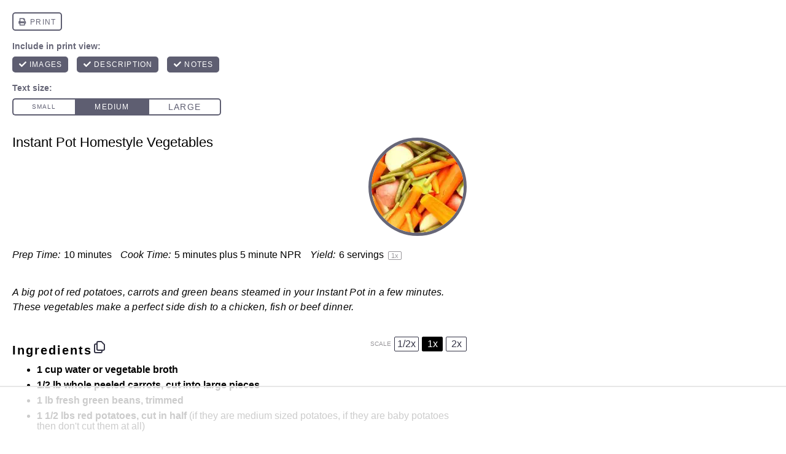

--- FILE ---
content_type: text/html
request_url: https://api.intentiq.com/profiles_engine/ProfilesEngineServlet?at=39&mi=10&dpi=936734067&pt=17&dpn=1&iiqidtype=2&iiqpcid=25ec77d2-5148-48ba-9d95-c551b28d7b10&iiqpciddate=1768600814462&pcid=53e1f87a-07dd-435e-836b-a8230f83d06d&idtype=3&gdpr=0&japs=false&jaesc=0&jafc=0&jaensc=0&jsver=0.33&testGroup=A&source=pbjs&ABTestingConfigurationSource=group&abtg=A&vrref=https%3A%2F%2Fwww.365daysofcrockpot.com
body_size: 54
content:
{"abPercentage":97,"adt":1,"ct":2,"isOptedOut":false,"data":{"eids":[]},"dbsaved":"false","ls":true,"cttl":86400000,"abTestUuid":"g_079f3dd3-5e14-4bb5-80a4-6bcb1ae42684","tc":9,"sid":2038589424}

--- FILE ---
content_type: text/html; charset=utf-8
request_url: https://www.google.com/recaptcha/api2/aframe
body_size: 267
content:
<!DOCTYPE HTML><html><head><meta http-equiv="content-type" content="text/html; charset=UTF-8"></head><body><script nonce="__Yhy6EGorR-7qUMU-5qbw">/** Anti-fraud and anti-abuse applications only. See google.com/recaptcha */ try{var clients={'sodar':'https://pagead2.googlesyndication.com/pagead/sodar?'};window.addEventListener("message",function(a){try{if(a.source===window.parent){var b=JSON.parse(a.data);var c=clients[b['id']];if(c){var d=document.createElement('img');d.src=c+b['params']+'&rc='+(localStorage.getItem("rc::a")?sessionStorage.getItem("rc::b"):"");window.document.body.appendChild(d);sessionStorage.setItem("rc::e",parseInt(sessionStorage.getItem("rc::e")||0)+1);localStorage.setItem("rc::h",'1768600818829');}}}catch(b){}});window.parent.postMessage("_grecaptcha_ready", "*");}catch(b){}</script></body></html>

--- FILE ---
content_type: text/plain
request_url: https://rtb.openx.net/openrtbb/prebidjs
body_size: -86
content:
{"id":"9c740caa-bc32-431b-8afb-96ecc112045f","nbr":0}

--- FILE ---
content_type: text/plain; charset=utf-8
request_url: https://ads.adthrive.com/http-api/cv2
body_size: 12928
content:
{"om":["024w7jmn","032fe116-b8de-4cfe-b381-e0c0fde8ad8c","06htwlxm","08189wfv","0RF6rOHsv7/kzncxnKJSjw==","0av741zl","0avwq2wa","0b0m8l4f","0b2980m8l4f","0b298b78cxw","0c298picd1q","0cpicd1q","0l51bbpm","0n7jwr7m","0r31j41j","0r6m6t7w","0sm4lr19","0yr3r2xx","1","10011/68d08a8ac4d4d94099d36922607b5b50","1007_lqik9cb3","10310289136970_462615155","10310289136970_462615644","10310289136970_462615833","10310289136970_559920874","10310289136970_593674671","10310289136970_686690145","10339421-5836009-0","10339426-5836008-0","10812519","10868755","10877374","10ua7afe","110_583521237159838123","11142692","11212184","11421701","11460948","11472967","11509227","11721343","1185:1610277263","1185:1610308448","11896988","118ep6wu","11999803","119_6208623","12010080","12010084","12010088","12123650","12142259","12151247","12219562","12219592","12219631","12219633","12219634","12441760","12441761","124843_8","124844_19","124848_7","124853_7","12491645","12491655","12491687","12491691","12552078","12850754","12850755","12850756","12gfb8kp","13dc193d-259a-45b5-b0f0-0737726c7442","13mvd7kb","1453468","14bc2157-5f1a-414d-b3d4-b5017e233660","14c431d1-8ce3-4afe-b660-a66ac2e1a8f6","14xoyqyz","1606221","1610308448","1610326728","1611092","16x7UEIxQu8","17743f6f-758a-44a3-94f7-3238b4f8ad03","17_23391194","17_23391296","17_23487686","17_23487692","17_23487695","17_24104651","17_24104693","17_24104696","17_24104714","17_24104720","17_24104726","17_24525570","17_24683317","17_24694809","17_24696312","17_24696320","17_24696328","17_24696334","17_24696337","17_24766942","17_24766984","17_24767200","17_24767222","17_24767229","17_24767233","17_24767234","17_24767239","17_24767241","17_24767242","17_24767245","17_24767248","17_24767251","17_24767562","17k5v2f6","1832l91i","1891/84814","1b0f2611-822d-40af-a40d-7dd33c3adcb2","1dwefsfs","1ekh5tp4","1evtz2l1","1kpjxj5u","1ktgrre1","1m7ow47i","1n7ce9xi","1o3c69b1","1p4k6hot","1zp8pjcw","1zx7wzcw","202430_200_EAAYACog7t9UKc5iyzOXBU.xMcbVRrAuHeIU5IyS9qdlP9IeJGUyBMfW1N0_","202430_200_EAAYACogIm3jX30jHExW.LZiMVanc.j-uV7dHZ7rh4K3PRdSnOAyBBuRK60_","202430_200_EAAYACogfp82etiOdza92P7KkqCzDPazG1s0NmTQfyLljZ.q7ScyBDr2wK8_","202d4qe7","20421090_200_EAAYACogCiuNvM3f3eqfQCYvohgwlLKRPzvhev8ZbASYAZtBcMoyBKdnm3s_","205mlbis","206_262592","206_262594","206_501349","206_522709","2132:45327625","2132:45999649","2132:45999652","2132:46038615","2132:46038651","2132:46038959","2132:46039085","2132:46039469","2132:46039901","2132:46039943","2149:12123650","2149:12147059","2149:12151096","2149:12156461","2149:12160736","2179:579593739337040696","2179:585139266317201118","2179:587183202622605216","2179:588366512778827143","2179:588463996220411211","2179:588837179414603875","2179:588969843258627169","2179:589289985696794383","2179:589318202881681006","2179:590157627360862445","2179:591283456202345442","2179:594033992319641821","2249:581439030","2249:650628516","2249:691925891","2249:700847682","2249:700873313","226226131","2307:0av741zl","2307:0b0m8l4f","2307:0is68vil","2307:0sm4lr19","2307:1m7ow47i","2307:1zp8pjcw","2307:27s3hbtl","2307:31yw6nyu","2307:43igrvcm","2307:45astvre","2307:4b80jog8","2307:4ghpg1az","2307:4qxmmgd2","2307:4yevyu88","2307:64x7dtvi","2307:6wbm92qr","2307:74scwdnj","2307:77gj3an4","2307:794di3me","2307:8fdfc014","2307:8orkh93v","2307:8pksr1ui","2307:9am683nn","2307:9jse9oga","2307:9nex8xyd","2307:a55fh6ja","2307:a566o9hb","2307:cbg18jr6","2307:clpej29x","2307:cuudl2xr","2307:cv2huqwc","2307:cymho2zs","2307:enjhwz1z","2307:fmmrtnw7","2307:fv85xz0v","2307:g749lgab","2307:ge4000vb","2307:gi2ao982","2307:hzonbdnu","2307:i2aglcoy","2307:io73zia8","2307:itmaz0g4","2307:j6rba5gh","2307:jczkyd04","2307:jd035jgw","2307:k5xe68og","2307:kk5768bd","2307:knmnq98o","2307:l4k37g7y","2307:m00a5urx","2307:mh2a3cu2","2307:mn537fcq","2307:n9sgp7lz","2307:o4v8lu9d","2307:ouycdkmq","2307:qb8hi5il","2307:qd3irxde","2307:qsssq7ii","2307:rmrep4nh","2307:rul4aywh","2307:t7jqyl3m","2307:tsa21krj","2307:tty470r7","2307:u7p1kjgp","2307:uf9j7aoe","2307:urut9okb","2307:v55v20rw","2307:vf0dq19q","2307:vj7hzkpp","2307:vtri9xns","2307:vtwgy72c","2307:w1ws81sy","2307:wt0wmo2s","2307:x9yz5t0i","2307:xbw1u79v","2307:xc88kxs9","2307:ygmhp6c6","2319_66419_12500344","2319_66419_12500354","23786257","23786440","24080387","2409_15064_70_85445183","2409_15064_70_85808977","2409_15064_70_85808987","2409_15064_70_85809022","2409_15064_70_85809046","2409_15064_70_85809050","2409_15064_70_85809052","2409_25495_176_CR52092919","2409_25495_176_CR52092920","2409_25495_176_CR52092921","2409_25495_176_CR52092922","2409_25495_176_CR52092923","2409_25495_176_CR52092954","2409_25495_176_CR52092956","2409_25495_176_CR52092957","2409_25495_176_CR52092958","2409_25495_176_CR52092959","2409_25495_176_CR52150651","2409_25495_176_CR52153848","2409_25495_176_CR52153849","2409_25495_176_CR52175340","2409_25495_176_CR52178314","2409_25495_176_CR52178315","2409_25495_176_CR52178316","2409_25495_176_CR52186411","2409_25495_176_CR52188001","2409_91366_409_216616","242366065","242366734","242695853","242697002","245500990","245841736","24598434","24678087","24694775","25048614","25_0l51bbpm","25_0r6m6t7w","25_13mvd7kb","25_34tgtmqk","25_4dzk5e51","25_4tgls8cg","25_52qaclee","25_53v6aquw","25_6bfbb9is","25_87z6cimm","25_8b5u826e","25_8y2y355b","25_9l06fx6u","25_a1rkyh5o","25_bukxj5lt","25_cfnass1q","25_ctfvpw6w","25_dwjp56fe","25_fjzzyur4","25_flkujnnr","25_hkxtc1wk","25_hueqprai","25_lui7w03k","25_m2n177jy","25_op9gtamy","25_oz31jrd0","25_pvjtapo1","25_pz8lwofu","25_sgaw7i5o","25_sgok9phv","25_sqmqxvaf","25_t34l2d9w","25_ti0s3bz3","25_utberk8n","25_uwon4xgh","25_v6qt489s","25_x716iscu","25_xz6af56d","25_yi6qlg3p","25_ztlksnbe","25_zwzjgvpw","262592","262594","2662_199916_8153721","2662_200562_8166427","2662_200562_8168483","2662_200562_8168520","2662_200562_8172724","2662_200562_8172741","2662_255125_8179376","2676:85807320","2711_15051_12151096","2711_64_11999803","2711_64_12142265","2711_64_12147059","2711_64_12151247","2711_64_12156461","2715_9888_262592","2715_9888_262594","2715_9888_501349","2715_9888_521168","2715_9888_549410","2715_9888_549423","2715_9888_551337","2760:176_CR52092920","2760:176_CR52092921","2760:176_CR52092923","2760:176_CR52092954","2760:176_CR52092956","2760:176_CR52092959","2760:176_CR52150651","2760:176_CR52153848","2760:176_CR52175339","2760:176_CR52175340","2760:176_CR52178314","2760:176_CR52178315","2760:176_CR52178316","2760:176_CR52186411","2760:176_CR52186412","2760:176_CR52188001","27s3hbtl","28933536","28u7c6ez","29414696","29414711","29414845","2974:8166427","2974:8168473","2974:8168476","2974:8168479","2974:8168519","2974:8168520","2974:8168539","2974:8168540","2974:8168581","2974:8168586","29_695879901","29_695879908","29_695879924","2_206_554462","2_206_554465","2c2efd41-e79e-4591-acb0-8abd6ebd9126","2kbya8ki","2v2984qwpp9","2v4qwpp9","2wgqelaj","2y5a5qhb","2yor97dj","3018/7eb1cdfea760cfddbecfc953d0fa1b57","3018/a1a09e8fe3dee709e9aa078c8437e642","306_24696337","306_24765540","306_24767217","306_24767248","31qdo7ks","31yw6nyu","32704612","32735354","32j56hnc","3335_25247_700109389","3335_25247_700109391","33419362","33603859","33605023","33605181","33608759","33627671","33865078","34152235","34182009","3470:2tAlke8JLD8Img5YutVv","347138009","3490:CR52092919","3490:CR52092920","3490:CR52092921","3490:CR52092922","3490:CR52092923","3490:CR52175339","3490:CR52175340","3490:CR52178314","3490:CR52178315","3490:CR52178316","3490:CR52186411","3490:CR52212686","3490:CR52212687","3490:CR52212688","34tgtmqk","35773601","35912746","361eb635-f4f7-4495-ba7c-225056c1941a","3646_185414_8687255","3646_185414_8687257","3658_121285_4dzk5e51","3658_136236_clpej29x","3658_139785_fv85xz0v","3658_149557_1zp8pjcw","3658_15078_cuudl2xr","3658_15078_u5zlepic","3658_15866_tsa21krj","3658_15936_31yw6nyu","3658_15936_43igrvcm","3658_15936_io73zia8","3658_16671_T26265953","3658_18152_mwnvongn","3658_203382_vtri9xns","3658_20625_f422o4a8","3658_211122_0hly8ynw","3658_22070_T26263689","3658_22079_zonj6ubl","3658_249690_t7jqyl3m","3658_255271_qb8hi5il","3658_67113_gf6myd59","36_46_11063302","36_46_12147059","36_46_12151247","36_46_12160736","3702_139777_24765461","3702_139777_24765466","3702_139777_24765477","3702_139777_24765481","3702_139777_24765483","3702_139777_24765494","3702_139777_24765529","3702_139777_24765531","3702_139777_24765540","3702_139777_24765548","381513943572","38345500","38557820","38557829","38557841","38557850","38662013","39303318","39350186","39364467","395390011","3LMBEkP-wis","3a19xks2","3a583125-4427-4592-8ce4-20759efdcb7d","3b4h1yyx","3f1olgf0","3fc37e88-0839-43da-91cf-5d6d3df14201","3i298rzr1uu","3k7yez81","3o9hdib5","3v2n6fcp","3v5u0p3e","3ws6ppdq","3x0i061s","3x7t8epg","400f961f-fa03-4f61-91a8-3d7ad151169c","4083IP31KS13kodabuilt_2aa43","40867803","409_189209","409_189398","409_189409","409_192565","409_216326","409_216364","409_216366","409_216383","409_216384","409_216386","409_216388","409_216396","409_216402","409_216406","409_216407","409_216408","409_216416","409_216496","409_220171","409_220336","409_220359","409_220364","409_223589","409_223597","409_223599","409_225978","409_225982","409_225983","409_225987","409_225988","409_225990","409_225993","409_226321","409_226322","409_226324","409_226326","409_226332","409_226334","409_226336","409_226337","409_226342","409_226346","409_226351","409_226352","409_226361","409_227223","409_227224","409_227226","409_227227","409_227235","409_227240","409_227260","409_228054","409_228064","409_228077","409_228346","409_228349","409_228351","409_228354","409_228356","409_228358","409_228362","409_228373","409_228376","409_230727","409_230738","409_231798","40okvfnu","42231859","43163373","43163413","43163415","43919974","43919976","43919984","43919985","43919986","439246469228","43igrvcm","44629254","45495925","458901553568","45999649","4642109_46_12123650","4642109_46_12142259","46_12123650","46_12142259","47192068","476034060","47869802","47yfy2kc","481703827","482abb1e-aa81-46b8-a260-556e3da1b1f9","485027845327","48574716","48594493","48615561","48877306","49039749","49123012","4941616","4941618","4947806","4972638","4972640","4aqwokyz","4c914f76-19ba-43ed-a789-fa65fb115db1","4dzk5e51","4fk9nxse","4ghpg1az","4qks9viz","4qxmmgd2","4tgls8cg","4yevyu88","4zai8e8t","501349","501425","501_76_9bf2bef7-5db5-43bc-9711-aa836b7facd8","50479792","513182805","514819301","516_70_86884724","52144870","521_425_203499","521_425_203500","521_425_203501","521_425_203502","521_425_203504","521_425_203505","521_425_203506","521_425_203507","521_425_203508","521_425_203509","521_425_203514","521_425_203515","521_425_203516","521_425_203517","521_425_203518","521_425_203519","521_425_203524","521_425_203525","521_425_203526","521_425_203529","521_425_203534","521_425_203535","521_425_203536","521_425_203539","521_425_203541","521_425_203542","521_425_203543","521_425_203544","521_425_203614","521_425_203615","521_425_203617","521_425_203618","521_425_203621","521_425_203622","521_425_203623","521_425_203624","521_425_203627","521_425_203632","521_425_203633","521_425_203635","521_425_203636","521_425_203639","521_425_203645","521_425_203647","521_425_203649","521_425_203651","521_425_203653","521_425_203656","521_425_203657","521_425_203659","521_425_203660","521_425_203674","521_425_203675","521_425_203677","521_425_203678","521_425_203680","521_425_203681","521_425_203683","521_425_203689","521_425_203692","521_425_203693","521_425_203694","521_425_203695","521_425_203696","521_425_203698","521_425_203699","521_425_203700","521_425_203702","521_425_203703","521_425_203705","521_425_203706","521_425_203708","521_425_203709","521_425_203710","521_425_203711","521_425_203712","521_425_203713","521_425_203714","521_425_203715","521_425_203720","521_425_203723","521_425_203726","521_425_203728","521_425_203729","521_425_203730","521_425_203731","521_425_203732","521_425_203733","521_425_203735","521_425_203736","521_425_203738","521_425_203739","521_425_203741","521_425_203742","521_425_203743","521_425_203744","521_425_203745","521_425_203750","521_425_203863","521_425_203864","521_425_203867","521_425_203868","521_425_203870","521_425_203871","521_425_203874","521_425_203877","521_425_203878","521_425_203879","521_425_203880","521_425_203882","521_425_203884","521_425_203885","521_425_203887","521_425_203889","521_425_203890","521_425_203891","521_425_203892","521_425_203893","521_425_203894","521_425_203897","521_425_203898","521_425_203900","521_425_203901","521_425_203905","521_425_203906","521_425_203908","521_425_203909","521_425_203912","521_425_203913","521_425_203917","521_425_203918","521_425_203921","521_425_203924","521_425_203925","521_425_203926","521_425_203928","521_425_203929","521_425_203932","521_425_203933","521_425_203934","521_425_203935","521_425_203936","521_425_203938","521_425_203939","521_425_203940","521_425_203943","521_425_203945","521_425_203946","521_425_203947","521_425_203948","521_425_203950","521_425_203952","521_425_203956","521_425_203960","521_425_203961","521_425_203963","521_425_203965","521_425_203966","521_425_203969","521_425_203970","521_425_203972","521_425_203973","521_425_203975","521_425_203976","521_425_203977","521_425_203979","521_425_203981","521_425_203982","52321815","5316_139700_16d52f38-95b7-429d-a887-fab1209423bb","5316_139700_24bb9d5d-487a-4688-874e-6e8caa5997a5","5316_139700_25804250-d0ee-4994-aba5-12c4113cd644","5316_139700_4d1cd346-a76c-4afb-b622-5399a9f93e76","5316_139700_605bf0fc-ade6-429c-b255-6b0f933df765","5316_139700_68a521b0-30ee-4cfb-88fb-d16005cbe6ba","5316_139700_6aefc6d3-264a-439b-b013-75aa5c48e883","5316_139700_709d6e02-fb43-40a3-8dee-a3bf34a71e58","5316_139700_76cc1210-8fb0-4395-b272-aa369e25ed01","5316_139700_7ffcb809-64ae-49c7-8224-e96d7c029938","5316_139700_83b9cb16-076b-42cd-98a9-7120f6f3e94b","5316_139700_87802704-bd5f-4076-a40b-71f359b6d7bf","5316_139700_892539b2-17b7-4110-9ce7-200203402aac","5316_139700_8f247a38-d651-4925-9883-c24f9c9285c0","5316_139700_90aab27a-4370-4a9f-a14a-99d421f43bcf","5316_139700_af6bd248-efcd-483e-b6e6-148c4b7b9c8a","5316_139700_b801ca60-9d5a-4262-8563-b7f8aef0484d","5316_139700_bd0b86af-29f5-418b-9bb4-3aa99ec783bd","5316_139700_cbda64c5-11d0-46f9-8941-2ca24d2911d8","5316_139700_d1c1eb88-602b-4215-8262-8c798c294115","5316_139700_dc9214ed-70d3-4b6b-a90b-ca34142b3108","5316_139700_dcb3e802-4a6b-4f1a-9225-5aaee19caaea","5316_139700_e3299175-652d-4539-b65f-7e468b378aea","5316_139700_e57da5d6-bc41-40d9-9688-87a11ae6ec85","5316_139700_ed348a34-02ad-403e-b9e0-10d36c592a09","5316_139700_f3752d36-6c45-4d44-aaf0-644b3354f79f","53v6aquw","542854698","549410","549423","5510:cymho2zs","5510:emhpbido","5510:kecbwzbd","5510:ls74a5wb","5510:ouycdkmq","5510:pefxr7k2","55116643","55116649","551337","55178669","553781814","553799","554462","554465","554471","555_165_784880263591","555_165_784880274628","5563_66529_OADD2.1316115555006003_1IJZSHRZK43DPWP","5563_66529_OADD2.1316115555006019_1AQHLLNGQBND5SG","5563_66529_OADD2.1316115555006035_1BOR557HKKGBS8T","5563_66529_OADD2.1316115555006067_1AFF9YF5EFIKTFD","5563_66529_OADD2.1318314576104773_1JP4LEI91IBZTJK","5563_66529_OADD2.1321613113157512_1DV10NOROVVRLFN","5563_66529_OADD2.1323812136496714_1ILHUVC5V02LMV5","5563_66529_OADD2.1323812136496826_16NFPQEA9UKW78D","5563_66529_OADD2.1323812136496874_1KM8OWBR3X3PRKU","5563_66529_OADD2.1323812136498202_1LRUJWYVP45MEH6","5563_66529_OADD2.1323812136498266_19VO1I9L22YEYIS","5563_66529_OADD2.1324911647936587_1DY6BY7YN9IJHFZ","5563_66529_OADD2.1327110671252253_1GA0WX2XBLZBQQE","5563_66529_OADD2.1327110671253373_1CW0YAYVGIF381Y","5563_66529_OADD2.7216038222963_163X1V9GDJK1NZYZXG","5563_66529_OADD2.7216038222964_1167KJ7QKWPNTF6JEQ","5563_66529_OADD2.7284328140867_1QMTXCF8RUAKUSV9ZP","5563_66529_OADD2.7284328163393_196P936VYRAEYC7IJY","5563_66529_OADD2.7353135343210_1Q4LXSN5SX8NZNBFZM","5563_66529_OADD2.7353135343668_1BTJB8XRQ1WD0S0520","5563_66529_OADD2.7353135343868_1E1TPI30KD80KE1BFE","5563_66529_OADD2.7353135343869_1G0D9YQUG9JX02VYLG","5563_66529_OADD2.7353140498605_1QN29R6NFKVYSO2CBH","5563_66529_OADD2.7902842467830_1H35LDI74OC2J4TOYK","5563_66529_OAIP.0ff7390ac22c394411802ff5ac3698db","5563_66529_OAIP.104c050e6928e9b8c130fc4a2b7ed0ac","5563_66529_OAIP.1a822c5c9d55f8c9ff283b44f36f01c3","5563_66529_OAIP.1c76eaab97db85bd36938f82604fa570","5563_66529_OAIP.36e383a66f70256e8ed79426b20e2632","5563_66529_OAIP.42b6cf446e6e28a6feded14340c6b528","5563_66529_OAIP.4d6d464aff0c47f3610f6841bcebd7f0","5563_66529_OAIP.655319e0088bfe0dd27d2aa6bcdc0394","5563_66529_OAIP.7139dd6524c85e94ad15863e778f376a","5563_66529_OAIP.94cc0ee245dcee81870f6b0ee667350d","5563_66529_OAIP.9827a9e6db54e2803d0974cada5d53b1","5563_66529_OAIP.9fe96f79334fc85c7f4f0d4e3e948900","5563_66529_OAIP.b68940c0fa12561ebd4bcaf0bb889ff9","5563_66529_OAIP.ba83b842e6f84df89a22c79a5c820abd","5563_66529_OAIP.e30feee754b5e1f5fc20b80d8db77282","5563_66529_OAIP.e84cfd1c4649ba79d393ab1648c93016","55726194","557_409_216364","557_409_216366","557_409_216396","557_409_216482","557_409_216486","557_409_216616","557_409_220139","557_409_220149","557_409_220332","557_409_220333","557_409_220334","557_409_220336","557_409_220338","557_409_220343","557_409_220344","557_409_220350","557_409_220353","557_409_220364","557_409_220366","557_409_223589","557_409_223599","557_409_225988","557_409_226312","557_409_226354","557_409_228054","557_409_228055","557_409_228064","557_409_228065","557_409_228105","557_409_228115","557_409_228348","557_409_228349","557_409_228354","557_409_228363","557_409_228370","557_409_228385","557_409_230729","557_409_235544","557_409_235548","558_93_13mvd7kb","558_93_1zp8pjcw","558_93_cv2huqwc","558_93_m2n177jy","558_93_op9gtamy","558_93_pz8lwofu","558_93_sqmqxvaf","558_93_tk209rcs","558_93_tsa21krj","558_93_ztlksnbe","558_93_zwzjgvpw","55965333","56071098","560_74_18236273","560_74_18236301","5626536529","5626560399","56341213","5636:12023788","56566551","56635908","56635945","56635955","56794606","56824595","56af8720-934a-492c-9bd5-5ab996b61786","57161236","579121053608376283","5826501063","589289985696794383","591283456202345442","5926525161","593674671","594033992319641821","59751535","59751572","59780459","59780461","59780463","59780473","59780474","59818357","59819144","59873208","59873214","59873222","59873223","59873224","59873227","59873228","59873230","59873231","5989_84349_553781220","59905147-5648-4cd3-a10b-00015d86ec58","5b3000de-8e4d-48b3-a880-4b5e820857aa","5c7ac6fc-b602-4d8d-931a-6e85c81f6875","5dd5limo","5fz7vp77","5ia3jbdy","5mh8a4a2","5pfubxef","5rd4wk9i","600618969","60398509","60398729","60451943","60618611","609577512","60f5a06w","61085224","61102880","61210719","61213159","61213556","613049226","613344ix","61524915","61543386","61643784","616794222","61823051","61823068","618576351","618653722","618876699","618980679","618_200_EAAYACogbnN80LFQVUuUmiejiPFsxyigtKzbN.aseWihVE8Lq0oyBClZm0c_","61900466","619089559","61916211","61916223","61916225","61916229","61932920","61932925","61932933","61932948","61932957","62187798","6226505231","6226507991","6226508465","6226518747","6245d18d-dea3-41fa-afcb-1c970b1b9d8e","6250_66552_943382804","627225143","627227759","627290883","627301267","627309156","627309159","627506494","627506662","627506665","62783174","628013471","628013474","628015148","628086965","628153053","628153173","628222860","628223277","628359076","628360579","628360582","628444259","628444262","628444349","628444433","628444436","628444439","628456307","628456310","628456379","628456382","628456391","628456403","628622163","628622169","628622172","628622178","628622244","628622247","628622250","628683371","628687043","628687157","628687460","628687463","628803013","628841673","628990952","629007394","629009180","629167998","629168001","629168010","629168565","629171196","629171202","629255550","629350437","62946736","62946743","62946748","629488423","62978299","62978305","62980383","62980385","62981075","629817930","62981822","62987257","629984747","630137823","63069895","630c6cdd-7827-422b-899e-7ab1ea166f1d","6365_61796_685193681490","6365_61796_685193681499","6365_61796_725871022959","6365_61796_729220897126","6365_61796_741410637246","6365_61796_742174851279","6365_61796_784844652399","6365_61796_784844653116","6365_61796_784880263591","6365_61796_784880274628","6365_61796_784880275657","6365_61796_784971491009","6365_61796_785326944429","6365_61796_785326944648","6365_61796_785452880867","6365_61796_785452881104","6365_61796_787899938824","6365_61796_790586041893","6365_61796_790703534096","636910768489","63barbg1","645291104","648104664","64x7dtvi","651637446","651637459","651637461","651637462","652348590","6547_67916_0rzxnew6agUKwpQSyhdd","6547_67916_TXDgpZG5lWqBVUmo3Uet","6547_67916_g7G3SEgoiN9jOd4sWPmW","6547_67916_yHvuDzlE7PGa04LIdmgG","659216891404","659319576","659713728691","66_gkzoa5mgrejlsq0uj96j","66_ubxqlryiklsidhz4fog1","673375558002","680597458938","680_99480_700109389","680_99480_700109391","683738007","683738706","684137347","684141613","684492634","684493019","686051762","688070999","688078501","694163531","694906156","694912939","695879872","695879875","695879889","695879895","695879908","696314600","696332890","697189859","697189861","697189863","697189865","697189873","697189874","697189880","697189885","697189892","697189907","697189924","697189925","697189927","697189930","697189936","697189938","697189954","697189960","697189963","697189965","697189968","697189972","697189984","697189985","697189989","697189991","697189993","697189994","697189996","697189999","697190001","697190006","697190007","697190012","697190014","697190019","697190037","697190091","697525780","697525781","697525795","697525805","697525808","697525824","697876985","697876986","697876988","697876994","697876997","697876998","697876999","697877001","697893164","697893306","698637249","698637285","699109671","699183155","699812344","699812857","699813340","699824707","6bfbb9is","6l5qanx0","6lmy2lg0","6mrds7pc","6p9v1joo","6rbncy53","6u4glzf8","6wbm92qr","6zt4aowl","700109389","700117707","700117708","701083007","701276081","701278088","702040065","702397981","702423494","702523368","702759138","702759712","702878860","703943411","703943422","704339069","704775140","70_82133853","70_83443084","70_86128400","70_86884732","727906473995","733618910602","7354_138543_85444969","7354_138543_85445179","7354_138543_85445183","7354_138543_85445193","7354_138543_85809007","7354_138543_85809016","7354_229128_86128400","7414_121891_6151359","7414_121891_6151445","74243_74_18268053","74scwdnj","7732580","77gj3an4","788031112219","790756479541","79096173","7942915","794di3me","7969_149355_45999649","7brjk2xx","7cmeqmw8","7fc6xgyo","7jvs1wj8","7nvw7gw6","7pmot6qj","7x8f326o","7xb3th35","80415669","8152859","8152878","8152879","8153731","8153732","8154364","8161137","8168539","8172862","81815ab3-1c3c-4d5d-8808-f71a43258f0a","82133854","82133859","8341_230731_579199547309811353","8341_230731_579593739337040696","8341_230731_584799581434975825","8341_230731_585139266317201118","8341_230731_587183202622605216","8341_230731_588366512778827143","8341_230731_588463996220411211","8341_230731_588837179414603875","8341_230731_588969843258627169","8341_230731_589318202881681006","8341_230731_590157627360862445","8341_230731_591283456202345442","8341_230731_594033992319641821","83443036","83443086","83443087","83558183","84105_751141131","84105_751141144","84578122","84578143","84578144","84832e89-7b9e-4ddb-8872-93ebc06d41f7","85444969","85445123","85445161","85445175","85445183","85445193","85807351","85808977","85808987","85808997","85809016","85809022","85809043","85809046","85809050","85809052","85809095","85809113","85943196","86109597","86509222","86509229","86509230","86884724","86884730","86884732","86884733","86c4a57b-4d4a-423d-901b-67dfd65f9d85","87ih4q97","88o5ox1x","8ax1f5n9","8b5u826e","8fdfc014","8h0jrkwl","8orkh93v","8osostik","8pksr1ui","8r6lubnd","8tfoj0tt","8vnf9hi0","8vv4rx9p","8w4klwi4","8y2y355b","9057/0328842c8f1d017570ede5c97267f40d","9057/211d1f0fa71d1a58cabee51f2180e38f","90_12219633","90_12219634","90_12452427","90_12491645","90_12491656","90_12491675","90_12491683","90_12491684","90_12491687","90_12552078","90_12837806","90_12850756","9173960","91950610","943ya3vk","9687143","97_8152859","97_8152879","97fzsz2a","9925w9vu","9ah9v9y9","9cbe2f27-6ed1-4cbf-8bd1-beb211275865","9g0s2gns","9j298se9oga","9jse9oga","9l06fx6u","9nex8xyd","9rqgwgyb","9rvsrrn1","9vykgux1","Banner_cat3__pkg__bat_0_mat_0_20250620_HDQ20","Banner_cat3__pkg__bat_0_mat_0_20250620_x5IGv","Banner_cat3__pkg__bat_0_mat_0_20251023_VDk73","Banner_cat3__pkg__bat_0_mat_0_20251023_tmk8R","HFN_IsGowZU","JrsFzuidZ27+DKFFRYfoaw==","YM34v0D1p1g","YlnVIl2d84o","a0oxacu8","a0r398qn","a1298rkyh5o","a1bwop41","a1rkyh5o","a48d00a0-dc17-404c-986b-91d9191445ff","a55fh6ja","a566o9hb","a7a201e3-c7c9-424d-be03-3b985f4924fa","aa3mqupu","aaca8c00-f243-4abf-9e75-f66710c2664b","abhu2o6t","ac522568-5937-4eba-a438-5c63cc769e7a","aeb448d7-b909-4f22-af86-d83d3b4c0eb4","ai51bqq6","auyahd87","axa2hq5l","axw5pt53","b/ZHs3rLdvwDBq+46Ruzsw==","b3sqze11","b704x17p","be4hm1i2","bfcopl4k","bj4kmsd6","bjuitpum","blXOWD88304","bmp4lbzm","bu0fzuks","bw5y4xkp","c-Mh5kLIzow","c03fbec2-ccbd-4b12-8a82-783db15e4c35","c1hsjx06","c3298dhicuk","c3dhicuk","c7298i6r1q4","c7i6r1q4","c7z0h277","cbg18jr6","cd40m5wq","ch5fuz3g","clpej29x","co17kfxk","cqant14y","cr-1oplzoysu9vd","cr-1oplzoysuatj","cr-1oplzoysubwe","cr-1oplzoysubxe","cr-3f8qyes3ubxe","cr-3kc0l701uatj","cr-3kc0l701ubwe","cr-6ovjht2eu9vd","cr-6ovjht2euatj","cr-6ovjht2eubwe","cr-6ovjht2eubxe","cr-72occ8olu9vd","cr-72occ8olubwe","cr-96xuyi3su8rm","cr-96xuyi3tu8rm","cr-96xuyi3tu9xg","cr-96xuyi3uu9xg","cr-96xuyi4xu8rm","cr-97pzzgzrubqk","cr-97y25lzsubqk","cr-98q00h3ru8rm","cr-98qx3d4yubqk","cr-98ru5j2tu8rm","cr-98ru5j2tubxf","cr-98t2xj7tubxf","cr-98txxk5qubxf","cr-98utwg4pu8rm","cr-98utwg4pu9xg","cr-98utwg4su8rm","cr-98utwg4tu8rm","cr-98xywk4uubxf","cr-99bo9kj0u9vd","cr-9cqtwg3px6rhx5","cr-9hxzbqc08jrgv2","cr-Bitc7n_p9iw__vat__49i_k_6v6_h_jce2vj5h_G0l9Rdjrj","cr-Bitc7n_p9iw__vat__49i_k_6v6_h_jce2vj5h_PxWzTvgmq","cr-Bitc7n_p9iw__vat__49i_k_6v6_h_jce2vj5h_ZUFnU4yjl","cr-Bitc7n_p9iw__vat__49i_k_6v6_h_jce2vj5h_buspHgokm","cr-Bitc7n_p9iw__vat__49i_k_6v6_h_jce2vj5h_yApYgdjrj","cr-aaqt0j2subwj","cr-aaqt0j7wubwj","cr-aaqt0j8subwj","cr-aaqt0k0tubwj","cr-aaqt0k1vubwj","cr-aav1zg0qubwj","cr-aav1zg0tubwj","cr-aav1zg0vubwj","cr-aav22g0uubwj","cr-aav22g0wubwj","cr-aav22g2rubwj","cr-aav22g2tubwj","cr-aav22g2wubwj","cr-aav22g3uubwj","cr-aavwye1subwj","cr-aavwye1uubwj","cr-aawz1i3vubwj","cr-aawz2m3vubwj","cr-aawz2m4vubwj","cr-aawz2m4yubwj","cr-aawz2m5rubwj","cr-aawz2m6pubwj","cr-aawz2m7xubwj","cr-aawz3f0uubwj","cr-aawz3f0wubwj","cr-aawz3f1rubwj","cr-aawz3f2tubwj","cr-aawz3f3qubwj","cr-aawz3f3uubwj","cr-aawz3f3xubwj","cr-aawz3f3yubwj","cr-aawz3i5rubwj","cr-b7np20xjubwe","cr-c5zb4r7iu9vd","cr-c5zb4r7iuatj","cr-c5zb4r7iubwe","cr-cz5eolb5uatj","cr-cz5eolb5ubwe","cr-dby2yd7wx7tmu","cr-eevz5d0ty7tmu","cr-etupep94ubwe","cr-g7xv5h7qvft","cr-ghun4f53u9vd","cr-ghun4f53uatj","cr-ghun4f53ubwe","cr-ghun4f53ubxe","cr-h6q46o706lrgv2","cr-hxf9stx0u9vd","cr-hxf9stx0ubwe","cr-hxf9stx0ubxe","cr-jdpxte6eubwe","cr-k1raq3v1uatj","cr-kz4ol95lu9vd","cr-kz4ol95lubwe","cr-lg354l2uvergv2","cr-nposu7qtuatj","cr-nposu7qtubwe","cr-pdje0qdqu9vd","cr-sk1vaer4u9vd","cr-sk1vaer4ubwe","cr-u2cok0fcu9vd","cr-u8cu3kinuatj","cr-w5suf4cpuatj","cr-w5suf4cpubwe","cr-wm8psj6gu9vd","cr-wm8psj6gubwe","cr-x5xes1eju9vd","cr-x5xes1ejuatj","cr-x5xes1ejubwe","cr-zsg7lhm6u9vd","cr-zsg7lhm6ubwe","ctfvpw6w","cuudl2xr","cv2982huqwc","cv2huqwc","cymho2zs","czt3qxxp","czvjwngv","d1694d72-e2c3-4f20-a4c5-53cc43068cf6","d4pqkecm","d63a60eb-bc1b-4ad4-b3f1-75ea968fa4b7","d86ebvqg","d8ijy7f2","d9cea90d-84cb-443a-9e25-f084f04f7ed1","daw00eve","df7864c1-0b51-412c-853f-ad9d5175fe63","dif1fgsg","dkauyk7l","duxvs448","dwjp56fe","dzn3z50z","e1298a2wlmi","e16ef139-ef88-44a9-a5dc-d6514f752f4a","e2c76his","e2qeeuc5","e3ae2d95-bd35-470b-85c5-9ec0b677d2b8","e406ilcq","e4f2a874-fbc0-44a0-b000-a6227f08843f","e66be80e-0915-4c10-bf90-5c1d10dd5269","e8e761e1-106a-473c-be3e-d3a71388eaed","e8n9ryop","eb9vjo1r","ecdf3ad0-cc5e-4b2c-9563-01d06491cfdd","ekocpzhh","emhpbido","extremereach_creative_76559239","ey0u83c2","f0u03q6w","f3craufm","f422o4a8","fcn2zae1","fdujxvyb","fjp0ceax","fjzzyur4","flgb97td","flpqb4b8","fmbxvfw0","fmmrtnw7","ftguiytk","fv85xz0v","fwpo5wab","fy298bdgtuw","fybdgtuw","g2ozgyf2","g4iapksj","g529811rwow","g749lgab","g80wmwcu","g82988ob0qg","g88ob0qg","gb15fest","ge4000vb","gf6myd59","gjwam5dw","gnalgf6a","gnm8sidp","gr2aoieq","gy298pb2tdl","h32sew6s","h4x8d2p8","h5p8x4yp","hb7p7umm","hf9btnbz","hgrz3ggo","hueqprai","hxxrc6st","hzonbdnu","hzqgol41","i2aglcoy","i776wjt4","i8q65k6g","i90isgt0","iaqttatc","ib90d3k7","id2edyhf","idv00ihq","ikl4zu8e","il0stagy","imu4u2yg","io24rg11","io73zia8","is1l9zv2","it298i1dt76","itaqmlds","iti1dt76","itmaz0g4","j33prfbe","j39smngx","j4r0agpc","j5j8jiab","j6rba5gh","jaz5omfl","jczkyd04","jd035jgw","jd298035jgw","jdmljx89","jf0p7mje","jgsvxgob","jo298x7do5h","jr169syq","jr298169syq","jyl47760","jzsj79p7","k159qvvl","k2gvmi4i","k37d20v0","k4i0qcx1","k91k5sw2","ke298clz3yy","kecbwzbd","kgfwtasx","kk5768bd","klqiditz","kniwm2we","knoebx5v","ksrdc5dk","kx5rgl0a","kz8629zd","l4k37g7y","l9xck988","lc408s2k","ldnbhfjl","ljdwfbp9","llejctn7","lmkhu9q3","lorc1u2k","lqik9cb3","ls74a5wb","ls8qobn6","lui7w03k","m00a5urx","m2n177jy","m3rl0p17","m4xt6ckm","m9tz4e6u","mOAmgFeLhpXgVdXDh8h37Q==","mh2a3cu2","mk19vci9","mn537fcq","mne39gsk","mtsc0nih","mwnvongn","n06kpcfp","n1nubick","n3egwnq7","n9sgp7lz","na2pno8k","nmm1c7f0","nn71e0z5","nrs1hc5n","ns92t3ad","nv0uqrqm","nw18eto3","o1298jh90l5","o4jf439x","o705c5j6","ofoon6ir","okkdbng9","op9gtamy","ot91zbhz","ou298ycdkmq","ouycdkmq","oz31jrd0","ozdii3rw","pefxr7k2","pi2986u4hm4","pi6u4hm4","piwneqqj","poc1p809","poolh6t5","ppn03peq","prq4f8da","ptb9camj","pvu20l8t","pz8lwofu","pzb03410","pzgd3hum","q0eDVM5+m0CR7ZqJ2kxA+A==","q0j2syjy","q5h0j084","q88tlep8","q9plh3qd","qCQnxJ3C04M","qb8hi5il","qc6w6bra","qffuo3l3","qgapfc2j","qjrjt3pn","qp002yqd","qqvgscdx","qsssq7ii","qx169s69","qxyinqse","r3298co354x","r35763xz","r3co354x","rBRHUYXAz2H6JBkL01x5","ralux098","riaslz7g","rmenh8cz","rmrep4nh","rnd2v82r","rnvjtx7r","rrlikvt1","rxj4b6nw","s4s41bit","s9kmbxbp","sagk476t","sgaw7i5o","sgd7bqgu","soyitx9g","sttgj0wj","t0idwomg","t2298dlmwva","t2dlmwva","t2sszf97","t34l2d9w","t52988zjs8i","t58zjs8i","t5kb9pme","t6b3otvc","t7298jqyl3m","t7jqyl3m","ti0s3bz3","tjhavble","tk209rcs","tqejxuf9","tsa21krj","tsf8xzNEHyI","twc88lda","twf10en3","u1jb75sm","u2x4z0j8","u30fsj32","u5zlepic","u6298m6v3bh","u7686i20","u7p1kjgp","uf7vbcrs","uf9j7aoe","uhebin5g","ujqkqtnh","ulu6uool","urut9okb","usle8ijx","ut42112berk8n","utberk8n","uthwjnbu","v224plyd","v3xdjj0n","v55v20rw","v6298jdn8gd","v6qt489s","v8cahio3","vbivoyo6","vduh3dsy","ven7pu1c","vew4by92","vf0dq19q","vj7hzkpp","vk7simkb","vntg5tj3","vosqszns","vtri9xns","vtwgy72c","w1ws81sy","w2j6ygpk","w3ez2pdd","w9z4nv6x","waryafvp","wbz5nuns","wix9gxm5","wk7ju0s9","wn2a3vit","wpkv7ngm","wt0wmo2s","wt2980wmo2s","wu5qr81l","ww9yxw2a","wxfnrapl","x0lqqmvd","x40ta9u0","x716iscu","x9yz5t0i","xdaezn6y","xe298jccf8o","xgzzblzl","xies7jcx","xncaqh7c","xtxa8s2d","xwhet1qh","xxv36f9n","xz9ajlkq","xzwdm9b7","y141rtv6","y51tr986","ya4kstni","ybgpfta6","ygmhp6c6","yi6qlg3p","yl0m4qvg","yl9likui","yn298wg50ce","yq5t5meg","z8hcebyi","z8p3j18i","zaiy3lqy","zfexqyi5","zi298bvsmsx","zibvsmsx","zmrf3d2x","zobh5nop","zonj6ubl","ztlksnbe","zvfjb0vm","zw6jpag6","zwzjgvpw","7979132","7979135"],"pmp":[],"adomains":["1md.org","a4g.com","about.bugmd.com","acelauncher.com","adameve.com","adelion.com","adp3.net","advenuedsp.com","aibidauction.com","aibidsrv.com","akusoli.com","allofmpls.org","arkeero.net","ato.mx","avazutracking.net","avid-ad-server.com","avid-adserver.com","avidadserver.com","aztracking.net","bc-sys.com","bcc-ads.com","bidderrtb.com","bidscube.com","bizzclick.com","bkserving.com","bksn.se","brightmountainads.com","bucksense.io","bugmd.com","ca.iqos.com","capitaloneshopping.com","cdn.dsptr.com","clarifion.com","clean.peebuster.com","cotosen.com","cs.money","cwkuki.com","dallasnews.com","dcntr-ads.com","decenterads.com","derila-ergo.com","dhgate.com","dhs.gov","digitaladsystems.com","displate.com","doyour.bid","dspbox.io","envisionx.co","ezmob.com","fla-keys.com","fmlabsonline.com","g123.jp","g2trk.com","gadgetslaboratory.com","gadmobe.com","getbugmd.com","goodtoknowthis.com","gov.il","grosvenorcasinos.com","guard.io","hero-wars.com","holts.com","howto5.io","http://bookstofilm.com/","http://countingmypennies.com/","http://fabpop.net/","http://folkaly.com/","http://gameswaka.com/","http://gowdr.com/","http://gratefulfinance.com/","http://outliermodel.com/","http://profitor.com/","http://tenfactorialrocks.com/","http://vovviral.com/","https://instantbuzz.net/","https://www.royalcaribbean.com/","ice.gov","imprdom.com","justanswer.com","liverrenew.com","longhornsnuff.com","lovehoney.com","lowerjointpain.com","lymphsystemsupport.com","meccabingo.com","media-servers.net","medimops.de","miniretornaveis.com","mobuppsrtb.com","motionspots.com","mygrizzly.com","myiq.com","myrocky.ca","national-lottery.co.uk","nbliver360.com","ndc.ajillionmax.com","nibblr-ai.com","niutux.com","nordicspirit.co.uk","notify.nuviad.com","notify.oxonux.com","own-imp.vrtzads.com","paperela.com","paradisestays.site","parasiterelief.com","peta.org","pfm.ninja","photoshelter.com","pixel.metanetwork.mobi","pixel.valo.ai","plannedparenthood.org","plf1.net","plt7.com","pltfrm.click","printwithwave.co","privacymodeweb.com","rangeusa.com","readywind.com","reklambids.com","ri.psdwc.com","royalcaribbean.com","royalcaribbean.com.au","rtb-adeclipse.io","rtb-direct.com","rtb.adx1.com","rtb.kds.media","rtb.reklambid.com","rtb.reklamdsp.com","rtb.rklmstr.com","rtbadtrading.com","rtbsbengine.com","rtbtradein.com","saba.com.mx","safevirus.info","securevid.co","seedtag.com","servedby.revive-adserver.net","shift.com","simple.life","smrt-view.com","swissklip.com","taboola.com","tel-aviv.gov.il","temu.com","theoceanac.com","track-bid.com","trackingintegral.com","trading-rtbg.com","trkbid.com","truthfinder.com","unoadsrv.com","usconcealedcarry.com","uuidksinc.net","vabilitytech.com","vashoot.com","vegogarden.com","viewtemplates.com","votervoice.net","vuse.com","waardex.com","wapstart.ru","wayvia.com","wdc.go2trk.com","weareplannedparenthood.org","webtradingspot.com","www.royalcaribbean.com","xapads.com","xiaflex.com","yourchamilia.com"]}